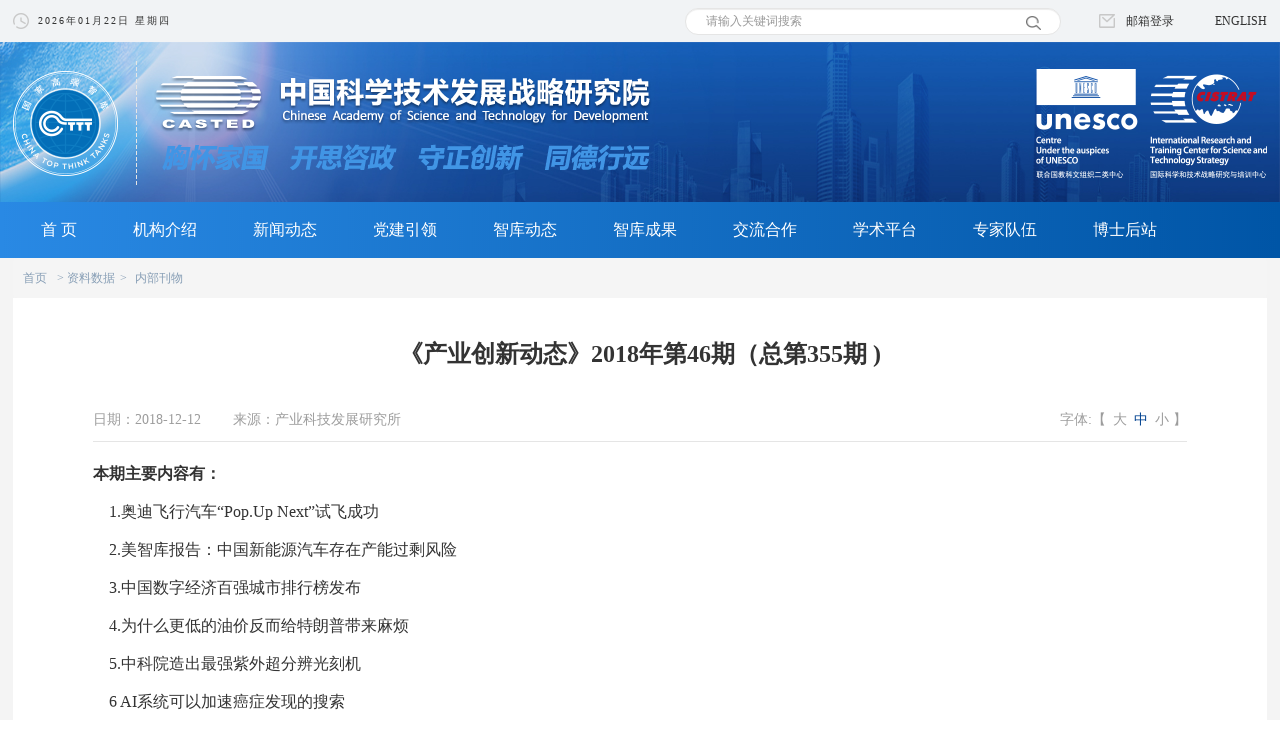

--- FILE ---
content_type: text/html; charset=utf-8
request_url: http://www.casted.org.cn/channel/newsinfo/7031
body_size: 5434
content:
<!DOCTYPE html>
<html lang="zh-cn">
<head>
    <meta charset="utf-8">
    <meta http-equiv="X-UA-Compatible" content="IE=edge">
<!--    <meta name="viewport" content="width=device-width, initial-scale=0">-->
    <title>中国科学技术发展战略研究院《产业创新动态》2018年第46期（总第355期 )</title>

    <meta name="keywords" content="0 《产业创新动态》2018年第46期（总第355期 )"/>
    <meta name="description" content="0 《产业创新动态》2018年第46期（总第355期 )"/>
<!--    <meta name="viewport" content="width=device-width, initial-scale=0, user-scalable=0"/>-->
    <meta name="revised" content="2018-12-12 11:21:44"/>

    <!-- BEGIN GLOBAL MANDATORY STYLES -->
    <link href="https://cdn.staticfile.org/font-awesome/4.7.0/css/font-awesome.css" rel="stylesheet" type="text/css">
    <link href="http://www.casted.org.cn/static/css/bootstrap.css" rel="stylesheet" type="text/css" />
<link href="http://www.casted.org.cn/static/swiper/swiper.min.css" rel="stylesheet" type="text/css" />
<link href="http://www.casted.org.cn/static/css/reset.css" rel="stylesheet" type="text/css" />
<link href="http://www.casted.org.cn/static/css/style.css?v=10000" rel="stylesheet" type="text/css" />
    <!-- END PAGE LEVEL SCRIPTS -->
    
    <script type="text/javascript" src="http://www.casted.org.cn/static/js/jquery-3.6.0.min.js"></script>
<script type="text/javascript" src="http://www.casted.org.cn/static/js/bootstrap.min.js"></script>
<script type="text/javascript" src="http://www.casted.org.cn/static/swiper/swiper.min.js"></script>

    
    
    <script>
        $(function () {
            var agent = navigator.userAgent.toLowerCase();        //检测是否是ios

            if (agent.indexOf('iphone') >= 0 || agent.indexOf('ipad') >= 0) {

                var clientWidth = document.documentElement.clientWidth;
                console.log(clientWidth);
                var width = (clientWidth * 1) + 'px'
                $("head").append("<meta name=\"viewport\" content=\"width=" + width + ", initial-scale=0\">")
            }else{
                $("head").append(" <meta name=\"viewport\" content=\"width=device-width, initial-scale=0\">")
            }
        });

    </script>
</head>

<body>
<div class="container">
    <div class="row">
<!--顶部目录开始-->
<!--顶部目录开始-->
<!----------------头部 Logo及栏目导航 开始-------------->

<div class="mean">
    <div class="logoLianghui">
        <a href="http://www.gov.cn/zhuanti/zggcddescqgdbdh/index.htm" target="_blank" class="dys_addLink">
            <img src="/static/images/20da/danghuiicon.png">
        </a>
    </div>
</div>

<style>

    .mean {
        width: 100%;
        background: url(/static/images/20da/ershidasybg.jpg) center top no-repeat;
        background-size: 100% auto;
        
        display:none;
    }

    .logoLianghui {
        width: 1254px;
        margin: 0 auto;
        text-align: right;
        padding: 40px 0;

    }

    .logoLianghui a {
        display: inline-block;
        height: 70px;
        padding-right: 20px;
    }

</style>

<!--以上是头部代码-->
<div class="header ">
    <!--            顶部时间栏-->
    <div class="header-topbar ">
        <ul class=" width1254 list-unstyled">
            <li class="pull-left time" style="letter-spacing: 2px">
                <span style=""> 2026年01月22日 星期四 </span>
            </li>
            <li class=" link">
                <a href="https://mail.casted.org.cn/coremail/index.jsp" target="_blank" class="email-login">
                    <img src="/static/images/index-icon16.png"
                         style="margin-right: 11px;    vertical-align: text-bottom;" alt=""><span
                            style=" ">邮箱登录</span></a>
                <!-- <a href="javascript:void(0)" target="_blank">智库研究支撑平台</a> -->
                <a href="http://en.casted.org.cn/" target="_blank">ENGLISH</a>
            </li>

            <li class="  search-li">
                <!--搜索开始-->
                <form action="/channel/news_search" id="search" class=""
                      enctype="multipart/form-data" method="post" accept-charset="utf-8">
                    <div class="search-login">
                        <div class="input-search">
                            <input type="text" class="top-input form-control" placeholder="请输入关键词搜索"
                                   aria-describedby="basic-addon2" name="keywords" value="">
                            <img src="/static/images/index-icon-search.png" class="fa-search " alt="" style="cursor: pointer">
                            <input type="hidden" name="search" value="search">
                        </div>
                    </div>
                </form>
                <script>
                    $("#search .fa-search").click(function () {
                        $("#search").submit();
                    });
                </script>
                <!--搜索结束-->
            </li>


        </ul>
    </div>
    <!--顶部LOGO-->
    <div class="header-logo  ">
        <a href="/">
                            <img src="/static/images/logo.png?v=10" class="logo  " alt="">
            
        </a>
    </div>
    <!--            顶部导航-->
    <div class="header-nav    ">
        <ul class="nav navbar-nav cy-nav width1254   ">
                            <li><a href="/">首 页</a></li>
            
            
                <li >
                    <a href="/channel/index/wid/7" target="_self">机构介绍</a>
                                            <ol class="child-nav list-unstyled">
                                                            <li><a href="http://www.casted.org.cn/channel/index/wid/7" target="_self">机构简介</a></li>
                                                            <li><a href="http://www.casted.org.cn/channel/index/wid/51" target="_self">领导关怀</a></li>
                                                            <li><a href="http://www.casted.org.cn/channel/index/wid/52" target="_self">宗旨愿景</a></li>
                                                            <li><a href="http://www.casted.org.cn/channel/index/wid/53" target="_self">历史沿革</a></li>
                                                            <li><a href="http://www.casted.org.cn/channel/index/wid/54" target="_self">历任领导</a></li>
                                                            <li><a href="http://www.casted.org.cn/channel/index/wid/8" target="_self">现任领导</a></li>
                                                            <li><a href="http://www.casted.org.cn/channel/index/wid/55" target="_self">机构设置</a></li>
                                                            <li><a href="/department/info/17" target="_self">部门介绍</a></li>
                                                            <li><a href="http://www.casted.org.cn/channel/index/wid/126" target="_self">智库文化</a></li>
                                                            <li><a href="http://www.casted.org.cn/channel/index/wid/56" target="_self">年度报告</a></li>
                                                    </ol>
                                    </li>

            
                <li >
                    <a href="/channel/index/wid/74" target="_self">新闻动态</a>
                                            <ol class="child-nav list-unstyled">
                                                            <li><a href="http://www.casted.org.cn/channel/index/wid/74" target="_self">战略院新闻</a></li>
                                                            <li><a href="http://www.casted.org.cn/channel/index/wid/75" target="_self">科技部要闻</a></li>
                                                    </ol>
                                    </li>

            
                <li >
                    <a href="/dangjian/index" target="_self">党建引领</a>
                                            <ol class="child-nav list-unstyled">
                                                            <li><a href="/channel/index/wid/104" target="_self">党委工作</a></li>
                                                            <li><a href="http://www.casted.org.cn/channel/index/wid/78" target="_self">党风廉政</a></li>
                                                            <li><a href="http://www.casted.org.cn/channel/index/wid/81" target="_self">群工活动</a></li>
                                                            <li><a href="http://www.casted.org.cn/channel/index/wid/32" target="_self">开思青年</a></li>
                                                            <li><a href="/channel/index/wid/118" target="_self">支部工作</a></li>
                                                    </ol>
                                    </li>

            
                <li >
                    <a href="http://www.casted.org.cn/channel/index/wid/82" target="_self">智库动态</a>
                                    </li>

            
                <li >
                    <a href="/channel/index/wid/83" target="_self">智库成果</a>
                                            <ol class="child-nav list-unstyled">
                                                            <li><a href="http://www.casted.org.cn/channel/index/wid/83" target="_self">品牌报告</a></li>
                                                            <li><a href="http://www.casted.org.cn/channel/index/wid/84" target="_self">研究报告</a></li>
                                                            <li><a href="http://www.casted.org.cn/channel/index/wid/85" target="_self">媒体报道</a></li>
                                                            <li><a href="http://www.casted.org.cn/channel/index/wid/86" target="_self">最新发表</a></li>
                                                            <li><a href="http://www.casted.org.cn/channel/index/wid/87" target="_self">著作</a></li>
                                                            <li><a href="http://www.casted.org.cn/channel/index/wid/117" target="_self">其他</a></li>
                                                    </ol>
                                    </li>

            
                <li >
                    <a href="http://www.casted.org.cn/channel/index/wid/26" target="_self">交流合作</a>
                                    </li>

            
                <li >
                    <a href="/channel/index/wid/25" target="_self">学术平台</a>
                                            <ol class="child-nav list-unstyled">
                                                            <li><a href="http://www.casted.org.cn/channel/index/wid/25" target="_self">国内合作</a></li>
                                                            <li><a href="http://www.casted.org.cn/channel/index/wid/38" target="_self">国际合作</a></li>
                                                    </ol>
                                    </li>

            
                <li >
                    <a href="/channel/index/wid/89" target="_self">专家队伍</a>
                                            <ol class="child-nav list-unstyled">
                                                            <li><a href="http://www.casted.org.cn/channel/index/wid/89" target="_self">高级顾问</a></li>
                                                            <li><a href="http://www.casted.org.cn/channel/index/wid/116" target="_self">二级研究员</a></li>
                                                            <li><a href="http://www.casted.org.cn/channel/index/wid/90" target="_self">研究员</a></li>
                                                            <li><a href="http://www.casted.org.cn/channel/index/wid/91" target="_self">副研究员</a></li>
                                                            <li><a href="http://www.casted.org.cn/channel/index/wid/92" target="_self">助理研究员</a></li>
                                                    </ol>
                                    </li>

            
                <li >
                    <a href="/channel/index/wid/69" target="_self">博士后站</a>
                                            <ol class="child-nav list-unstyled">
                                                            <li><a href="http://www.casted.org.cn/channel/index/wid/69" target="_self">工作动态</a></li>
                                                            <li><a href="http://www.casted.org.cn/channel/index/wid/70" target="_self">学术研究</a></li>
                                                            <li><a href="http://www.casted.org.cn/channel/index/wid/71" target="_self">学术沙龙</a></li>
                                                    </ol>
                                    </li>

            

        </ul>
    </div>
</div>


<!----------------头部 Logo及栏目导航 结束-------------->
<!--顶部目录结束-->
<!--顶部目录结束-->


<!--顶部目录开始-->

<!--中间右侧开始-->

<div class="huibg">
    <div class="width1254   news-detail">


        <ul class="breadcrumb list-inline">
            <li><a href='/'>首页</a></li><li class='active'><a href='/channel/index/wid/10' target='_self'>资料数据</a></li><li ><a href='/channel/index/wid/67' target='_self'>内部刊物</a></li>        </ul>

        <style>

        </style>

        <script>
            function SetFont(size, _this) {
                $(".news-content").removeClass('size12  size14 size16')
                $(".news-content").addClass("size" + size);//.context 换成你文章内容的容器
                $(_this).addClass('active').siblings().removeClass('active');
            }
        </script>

        <div class="news-detail-box">

            <h1>《产业创新动态》2018年第46期（总第355期 )</h1>

            <div class="news-head">
                <p class="pull-left" style="width: 600px"> 日期：2018-12-12 &nbsp;&nbsp;&nbsp;&nbsp;&nbsp;&nbsp;
                    来源：产业科技发展研究所</p>
                <p class=" size pull-right" style="width: 200px ; text-align: right">字体:【
                    <a onclick="SetFont(16 , this)">大</a>
                    <a onclick="SetFont(14 , this)" class="active">中</a>
                    <a onclick="SetFont(12 , this) ">小</a>
                    】</p>
                <div class="clearfix"></div>
            </div>

            <div class="news-content">
                <div class="sug-text">

                    <p style="margin-left:0cm;background:white;">
	<span style="font-size:16px;"><strong>本期主要内容有：</strong></span><span></span>
</p>
<p class="MsoNormal">
	<span style="font-size:16px;">&nbsp; &nbsp; 1.</span><span style="font-size:16px;">奥迪飞行汽车“</span><span style="font-size:16px;">Pop.Up Next</span><span style="font-size:16px;">”试飞成功</span><span></span>
</p>
<p class="MsoNormal">
	<span style="font-size:16px;">&nbsp; &nbsp; 2.美智库报告：中国新能源汽车存在产能过剩风险</span><span></span>
</p>
<p class="MsoNormal">
	<span style="font-size:16px;">&nbsp; &nbsp; 3.中国数字经济百强城市排行榜发布</span>
</p>
<p class="MsoNormal">
	<span style="font-size:16px;">&nbsp; &nbsp; 4.为什么更低的油价反而给特朗普带来麻烦</span><span></span>
</p>
<p class="MsoNormal">
	<span style="font-size:16px;">&nbsp; &nbsp; 5.中科院造出最强紫外超分辨光刻机</span><span></span>
</p>
<p class="MsoNormal">
	<span style="font-size:16px;">&nbsp; &nbsp; 6 AI系统可以加速癌症发现的搜索</span><span></span>
</p>
<p class="MsoNormal">
	<b><span style="font-size:16px;">详细内容请下载附件。</span></b>
</p>

                                            <center><br><a
                                    href='http://www.casted.org.cn/channel/downfile/vmmSmkWVk'>附件下载：产业创新动态355</a>
                        </center>
                    
                    
                </div>
            </div>

            <div class="news-detail-foot">

                                    <ul class="news-up-down">
                                                    <li>上一篇：<a href="/channel/newsinfo/7082">《产业创新动态》2018年第47期（总第356期 )</a></li>
                                                                            <li>下一篇：<a href="/channel/newsinfo/7030">《产业创新动态》2018年第45期（总第354期 )</a></li>
                                            </ul>
                                <div class="news-share">
                    <div class="bdsharebuttonbox" data-tag="share_1">
                        <a href="#" class="bds_weixin" data-cmd="weixin" title="分享到微信"></a>
                        <!--                        <a href="#" class="bds_tsina" data-cmd="tsina" title="分享到新浪微博"></a>-->
                    </div>
                </div>

                <div class="clearfix"></div>
                <script>
                    window._bd_share_config = {"common": {"bdSnsKey": {}, "bdText": "", "bdMini": "2", "bdMiniList": false, "bdPic": "", "bdStyle": "1", "bdSize": "16"}, "share": {}};

                    //以下为js加载部分
                    with (document) 0[(getElementsByTagName('head')[0] || body).appendChild(createElement('script')).src = 'http://bdimg.share.baidu.com/static/api/js/share.js?cdnversion=' + ~(-new Date() / 36e5)];
                </script>


            </div>


        </div>
        <style>
            .bd_weixin_popup {
                width: 250px !important;
                height: auto !important;
            }

            .index_contact_us {
                margin-top: 0;
            }
        </style>
    </div>


            <script src="https://cdnjs.cloudflare.com/ajax/libs/jquery/2.2.2/jquery.js"></script>


        <script>
            $(function () {
                var url = '/upload/attachs/201812/3Tb0mruW.pdf';

                $("#mypdf").html('<iframe frameBorder="0" scrolling="no" src="/static/js/generic/web/viewer.html?file=' +
                    url +
                    '" style="width:100%; height:100%;"></iframe>');

            });
        </script>

        <style>
            #mypdf {
                max-width: 100%;
                width: 900px;
                height: 900px;
                margin: 0 auto;
            }
        </style>

    
<!--中间右侧结束-->

<div class="bottom"><!--以下是页面底部-->
    <div class="index_contact_us">
        <div class="width1254">

            <div class="pull-left contact_info">

                <h3 class="title"><img src="/static/images/index-icon22.png" alt=""><span>联系我们</span></h3>

                <p>地址：中国 北京市海淀区玉渊潭南路8号 <i></i> 邮编(ZIP)：100038 </p>
                <p> 电话(Tel)：86-10-58884543 <i></i> 咨询：&#119;&#101;&#098;&#109;&#097;&#115;&#116;&#101;&#114;&#064;&#099;&#097;&#115;&#116;&#101;&#100;&#046;&#111;&#114;&#103;&#046;&#099;&#110; <i></i> 新闻与信息：&#120;&#120;&#120;&#122;&#064;&#099;&#097;&#115;&#116;&#101;&#100;&#046;&#111;&#114;&#103;&#046;&#099;&#110;
                </p>
            </div>

            <div class="pull-right contact_qrcode">
                <ul class="list-unstyled list-inline">
                                            <li>
                            <p>
                                <a href="javascript:void(0)"><img src="/upload/images/202207/wgmZ8I5K.png" alt=""></a></p>
                            <p><a href="javascript:void(0)">中国科学技术发展战略研究院</a></p>
                        </li>
                                            <li>
                            <p>
                                <a href="javascript:void(0)"><img src="/upload/images/202207/tnu6qioZ.png" alt=""></a></p>
                            <p><a href="javascript:void(0)">开思青年</a></p>
                        </li>
                                            <li>
                            <p>
                                <a href="javascript:void(0)"><img src="/upload/images/202207/PiaY3UPO.jpeg" alt=""></a></p>
                            <p><a href="javascript:void(0)">中国科技论坛</a></p>
                        </li>
                                            <li>
                            <p>
                                <a href="javascript:void(0)"><img src="/upload/images/202207/9czW2IPI.png" alt=""></a></p>
                            <p><a href="javascript:void(0)">科技中国</a></p>
                        </li>
                    
                </ul>
            </div>


        </div>

    </div>

    <div class="copyright_box">
        <div class="width1254">
            <p><img src="/static/images/icon_copyright.png"
                    style="	margin-right:20px;width: 28px;	height: 34px;" alt="">版权所有　中国科学技术发展战略研究院 &nbsp;　备案号/经营许可证备号：<a
                        href="https://beian.miit.gov.cn/">京ICP备10036465号-11</a> &nbsp;&nbsp;&nbsp;　
                &nbsp; 　技术支持：<a
                        href="http://zhongyan.org/">中研网</a>　</p>
        </div>
    </div>
</div>


<!--以上是页面底部-->

<!-- start: JavaScript-->
		
		
		
		<!-- end: JavaScript-->
<!--百度统计开始-->	
    <script>
    var _hmt = _hmt || [];
    (function() {
      var hm = document.createElement("script");
      hm.src = "//hm.baidu.com/hm.js?2414b051d4ab83e88fd8afb631d673fe";
      var s = document.getElementsByTagName("script")[0]; 
      s.parentNode.insertBefore(hm, s);
    })();
    </script>
<!--百度统计结束--><!------主体部分 "页面底部、版权部分" 结束-------------->
</div>
</div>
</body>
</html>
